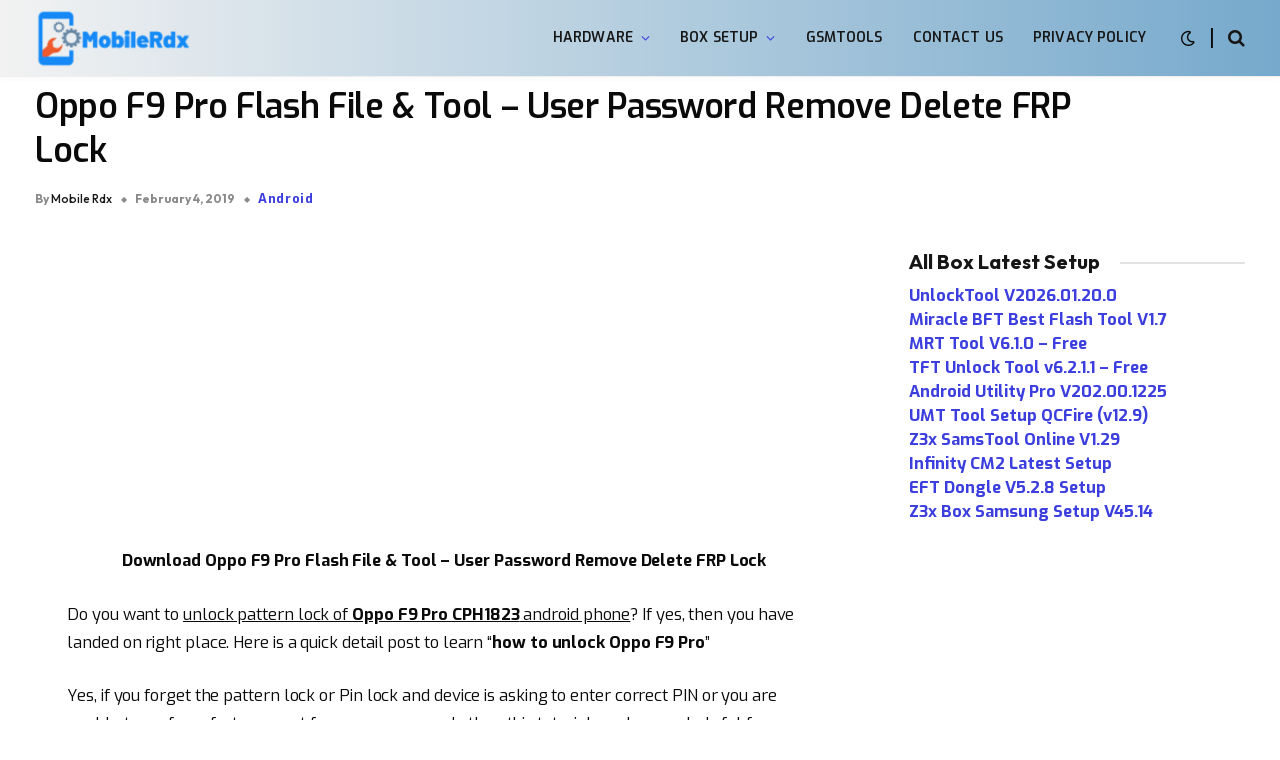

--- FILE ---
content_type: text/html; charset=utf-8
request_url: https://www.google.com/recaptcha/api2/aframe
body_size: 268
content:
<!DOCTYPE HTML><html><head><meta http-equiv="content-type" content="text/html; charset=UTF-8"></head><body><script nonce="W0Vs1K9fGCf9rycOYYYkRA">/** Anti-fraud and anti-abuse applications only. See google.com/recaptcha */ try{var clients={'sodar':'https://pagead2.googlesyndication.com/pagead/sodar?'};window.addEventListener("message",function(a){try{if(a.source===window.parent){var b=JSON.parse(a.data);var c=clients[b['id']];if(c){var d=document.createElement('img');d.src=c+b['params']+'&rc='+(localStorage.getItem("rc::a")?sessionStorage.getItem("rc::b"):"");window.document.body.appendChild(d);sessionStorage.setItem("rc::e",parseInt(sessionStorage.getItem("rc::e")||0)+1);localStorage.setItem("rc::h",'1768975049476');}}}catch(b){}});window.parent.postMessage("_grecaptcha_ready", "*");}catch(b){}</script></body></html>